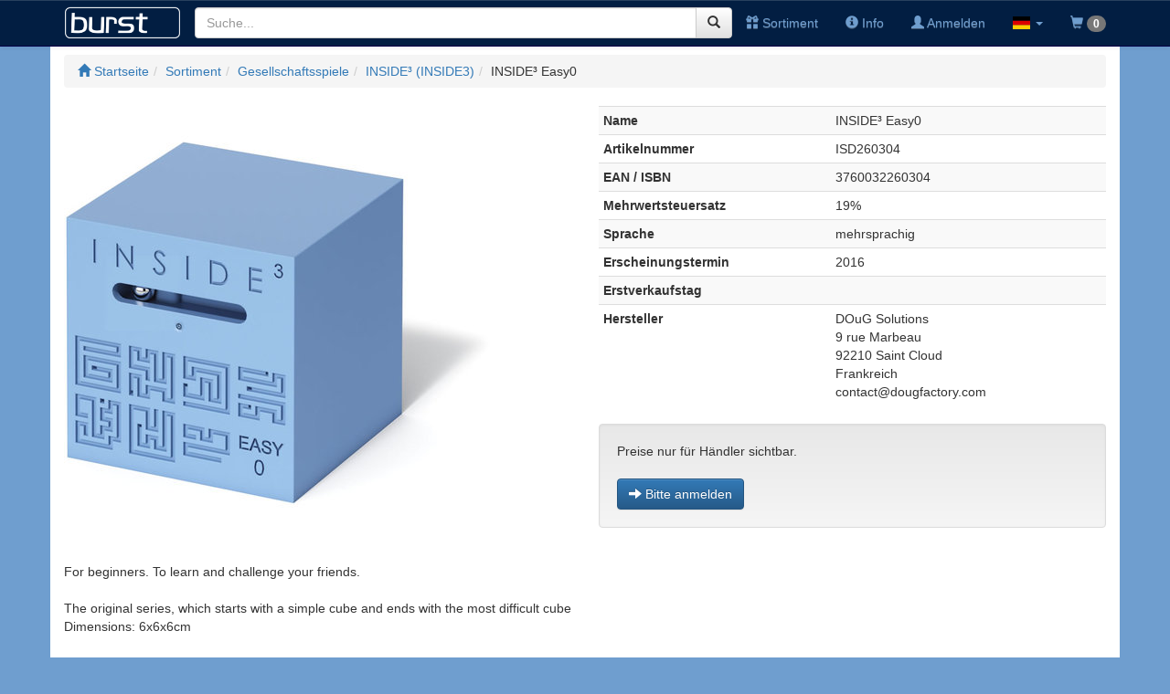

--- FILE ---
content_type: text/html; charset=UTF-8
request_url: https://www.burstspiele.de/shop2/index.php?page=article&action=details&articleid=64973&language=de_DE
body_size: 4171
content:
<!DOCTYPE html>
<html lang="de">
<head>
  <title>BURST Online Shop</title>
  <base href="https://www.burstspiele.de/shop2/">
  <meta http-equiv="Content-Type" content="text/html; charset=utf-8" />
  <meta http-equiv="X-UA-Compatible" content="IE=edge" />
  <meta charset="utf-8">
  <meta name="viewport" content="width=device-width, initial-scale=1">
  <link rel="stylesheet" href="css/bootstrap.min.css">
  <link rel="stylesheet" href="css/bootstrap-theme.min.css">
  <link rel="stylesheet" href="libs/flag-icon-css-master/css/flag-icon.min.css">
  <link rel="stylesheet" href="css/burstshop2.css">
  <link rel="stylesheet" href="js/slick/slick.css">
  <link rel="stylesheet" href="js/slick/slick-theme.css">
  <link rel="shortcut icon" href="img/favicon.png">
  <script src="js/jquery.min.js"></script>
  <script src="js/slick/slick.js"></script>
  <script src="js/bootstrap.min.js"></script>
      
<script type="text/javascript">
	$(document).ready(function(){
    function UpdateShoppingCart(article_id, amount){
	postdata = {};
	postdata['amount[' + article_id + ']'] = amount;
    $.ajax({
        type: 'POST',
        url: 'index.php?page=article&action=modifyshoppingcart',
        data: postdata,
        dataType: 'json',
        success: function(response){
            //console.log(response);
        	if(response.status == 'Success'){
        		$('#shoppingcartnumber').text(response.NumberOfArticlesInShoppingCart);
        		}
            },
        error: function(xhr, ajaxOptions, thrownError){
        	console.log(xhr.status);
        	console.log(thrownError);
      		}
        });
	}
	
function isInt(value){
	var er = /^-?[0-9]+$/;
	return er.test(value);
	}

$('.shoppingcartbutton').click(function(e){
    e.preventDefault();
    amount = $(this).closest('tr').find('.shoppingcartamount').val();
    console.log(amount);
    article_id = $(this).data('articleid');
    $.ajax({
        type: 'POST',
        url: 'index.php?page=article&action=addshoppingcart',
        data: {
        	"articleid": article_id,
        	"amount": amount
        	},
        dataType: 'json',
        success: function(response){
            if(response.status != 'Success'){
                console.log(response);  
                } else {
                $('#shoppingcartnumber').text(response.NumberOfArticlesInShoppingCart);
                $('#ShoppingcartModal').modal('show');
                }
            },
        error: function(xhr, ajaxOptions, thrownError){
        	console.log(xhr.status);
        	console.log(thrownError);
      		}
        });
    });
    
$('.wishlistbutton').click(function(e){
    e.preventDefault();
    mode = 'add';
    if($(this).hasClass('btn-success')){
    	$(this).removeClass('btn-success').addClass('btn-default');
    	mode = 'remove';
    	} else {
    	$(this).removeClass('btn-default').addClass('btn-success');
    	}
    $.ajax({
        type: 'POST',
        url: 'index.php?page=article&action=setwishlist',
        data: {
        	"articleid": $(this).data('articleid'),
        	"mode": mode
        	},
        dataType: 'json',
        success: function(response){
            console.log(response);  
            },
        error: function(xhr, ajaxOptions, thrownError){
        	console.log(xhr.status);
        	console.log(thrownError);
      		}
        });
    });
    
$('.shoppingcartamount').bind('input', function(){
	if(this.value.length > 5){
		this.value = this.value.slice(0, 5);
		}
	if(!isInt(this.value)){
		this.value = 0;
		} else {
		this.value = parseInt(this.value);
		}
	if(this.value == 0){
		$('#shoppingcartbutton').prop('disabled', true);
		} else {
		$('#shoppingcartbutton').prop('disabled', false);
		}
	UpdateShoppingCart($(this).data('articleid'), this.value);
	});$('[data-toggle="tooltip"]').tooltip({container: 'body', html: true});$('#LoginForm').submit(function(e){
    e.preventDefault();
    $.ajax({
        type: 'POST',
        url: 'index.php?page=account&action=login',
        data: $(this).serialize(),
        dataType: 'json',
        success: function(response){
            console.log(response);
            if(response.status != 'Success'){
                if(response.error_username != ''){
                    $('#LoginFormGroupUsername').addClass('has-error');
                    }
                if(response.error_password != ''){
                    $('#LoginFormGroupPassword').addClass('has-error');
                    }
                if(response.error_message != ''){
                	$('#LoginErrorMessage').html(response.error_message);
                	}
                console.log(response);  
                } else {
                location.reload();
                }
            },
        error: function(xhr, ajaxOptions, thrownError){
        	console.log(xhr.statusText);
        	console.log(thrownError);
        	console.log(xhr.responseText);
      		}
        });
    });

$('#inputUsername').bind('input', function(){
    $("#LoginFormGroupUsername").removeClass('has-error');
    $('#LoginErrorMessage').html('');
    });
    
$('#inputPassword').bind('input', function(){
    $("#LoginFormGroupPassword").removeClass('has-error');
    $('#LoginErrorMessage').html('');
    });
	});
</script>

</head>
<body><noscript><div class="alert alert-danger">Bitte aktivieren Sie JavaScript in Ihrem Browser.</div></noscript><nav id="mainnavbar" class="navbar navbar-default navbar-fixed-top">
	<div class="container">
	
		<div class="navbar-header">
			<button type="button" class="navbar-toggle" data-toggle="collapse" data-target="#navbar-collapsible">
				<span class="sr-only">Toggle navigation</span>
				<span class="icon-bar"></span>
				<span class="icon-bar"></span>
				<span class="icon-bar"></span>
			</button>
			<a class="navbar-brand" id="brand" href="index.php">
				<img src="img/logo3.png" id="logo">
			</a>
		</div>
		
		<div class="navbar-collapse collapse" id="navbar-collapsible">
			
			<ul class="nav navbar-nav navbar-right">
				<li><a href="index.php?page=article&amp;action=list"><span class="glyphicon glyphicon-gift"></span> Sortiment</a></li>
				<li><a href="index.php?page=burst&amp;action=about"><span class="glyphicon glyphicon-info-sign"></span> Info</a></li>
								<li><a href="#LoginModal" data-toggle="modal"><span class="glyphicon glyphicon-user"></span> Anmelden</a></li>
								<li class="dropdown">
					<a data-toggle="dropdown" class="dropdown-toggle" href="#"><span class="flag-icon flag-icon-de"></span> <b class="caret"></b></a>
						<ul class="dropdown-menu">
							<li><a href="index.php?page=article&action=details&articleid=64973&language=de_DE&amp;language=de_DE"><span class="flag-icon flag-icon-de"></span> Deutsch</a></li>
							<li><a href="index.php?page=article&action=details&articleid=64973&language=de_DE&amp;language=en_US"><span class="flag-icon flag-icon-gb"></span> Englisch</a></li>
						</ul>
				</li>
								<li><a href="#LoginModal" data-toggle="modal"><span class="glyphicon glyphicon-shopping-cart"></span> <span class="badge" id="shoppingcartnumber">0</span></a></li>
							</ul>
			
			<form class="navbar-form" action="index.php" method="get">
				<input type="hidden" name="page" value="article">
				<input type="hidden" name="action" value="search">
				<div class="form-group" style="display:inline;">
					<div class="input-group">
						<input class="form-control" type="text" name="searchtext" id="searchtext" placeholder="Suche..." value="" autocomplete="off">
						<span class="input-group-btn">
							<button type="submit" name="submitcmdsearch" class="btn btn-default"><span class="glyphicon glyphicon-search"></span></button>
						</span>
					</div>
				</div>
			</form>
      
		</div>
	</div>
</nav>
<div id="LoginModal" class="modal fade">
    <div class="modal-dialog modal-sm">
        <div class="modal-content">
            <div class="modal-header">
                <button type="button" class="close" data-dismiss="modal" aria-hidden="true">&times;</button>
                <h4 class="modal-title">Anmelden</h4>
            </div>
            <div class="modal-body">
                <form id="LoginForm">
                    <div class="form-group has-danger" id="LoginFormGroupUsername">
                        <div class="input-group">
                            <span class="input-group-addon"><span class="glyphicon glyphicon-user"></span></span>
                            <input type="text" class="form-control" id="inputUsername" name="inputUsername" placeholder="Benutzername" autocomplete="off" required autofocus>
                        </div>
                    </div>
                    <div class="form-group" id="LoginFormGroupPassword">
                        <div class="input-group">
                            <span class="input-group-addon"><span class="glyphicon glyphicon-lock"></span></span>
                            <input type="password" class="form-control" id="inputPassword" name="inputPassword" placeholder="Passwort" required>
                        </div>
                    </div>
                    <label>
            			<span class="text-danger align-middle" id="LoginErrorMessage"></span>
          			</label>
                    <div class="form-group">
                        <button type="submit" id="LoginButton" class="btn btn-primary">Anmelden</button>
                    </div>
                    <div class="form-group">
                        <div class="btn-group" id="LoginButtonGroup">
                            <a href="index.php?page=account&amp;action=register" data-toggle="tooltip" title="Falls Sie noch kein Kunde bei uns sind, so können Sie sich hier als neuer Kunde registrieren lassen" class="btn btn-default btn-sm">Neukunde?</a>
                            <a href="index.php?page=account&amp;action=lostpassword" class="btn btn-default btn-sm">Passwort vergessen?</a>
                        </div>
                    </div>
                </form>
            </div>
        </div>
    </div>
</div>
<div class="container" id="maincontainer">
<div class="row">
	<div class="col-xs-12">
		<ul class="breadcrumb"><li><a href="index.php"><span class="glyphicon glyphicon-home"></span> Startseite</a></li><li><a href="index.php?page=article&amp;action=list&amp;categoryid=0">Sortiment</a></li><li><a href="index.php?page=article&amp;action=list&amp;categoryid=111">Gesellschaftsspiele</a></li><li><a href="index.php?page=article&amp;action=list&amp;categoryid=3625">INSIDE&sup3; (INSIDE3)</a></li><li>INSIDE&sup3; Easy0</li></ul>	</div>
</div>


<div class="row">
    <div class="col-md-6">
		<img src="https://www.burstspiele.de/burst/uploadimg/057dc2c7bc0e9c.jpg" class="img-responsive" id="articleimg">		<div class="shoppingbuttons">
					</div>
    </div>
    <div class="col-md-6 col-sm-12">
    	<table class="table table-striped table-condensed"><tbody><tr><td><strong>Name</strong></td><td>INSIDE&sup3; Easy0</td></tr><tr><td><strong>Artikelnummer</strong></td><td>ISD260304</td></tr><tr><td><strong>EAN / ISBN</strong></td><td>3760032260304</td></tr><tr><td><strong>Mehrwertsteuersatz</strong></td><td>19%</td></tr><tr><td><strong>Sprache</strong></td><td>mehrsprachig</td></tr><tr><td><strong>Erscheinungstermin</strong></td><td>2016</td></tr><tr><td><strong>Erstverkaufstag</strong></td><td></td></tr><tr><td><strong>Hersteller</strong></td><td>DOuG Solutions<br>9 rue Marbeau<br>92210 Saint Cloud<br>Frankreich<br>contact@dougfactory.com</td></tr></tbody></table><div class="well">Preise nur für Händler sichtbar.<br/><br/><a href="#LoginModal" data-toggle="modal" class="btn btn-primary"><span class="glyphicon glyphicon-arrow-right"></span> Bitte anmelden</a></div>    </div>
</div>

<div class="row">
	<div class="col-xs-12">
		For beginners. To learn and challenge your friends.
<br><br>The original series, which starts with a simple cube and ends with the most difficult cube<br>
Dimensions: 6x6x6cm
<p>&nbsp;	</div>
</div>

<div class="row">
	<div class="col-xs-12">
		<div class="panel panel-default articlegallerypanel"><div class="panel-heading">Kunden, die diesen Artikel gekauft haben, kauften auch folgendes:</div><div class="panel-body"><div class="row flex-row"><div class="col-sm-6 col-md-3 col-lg-2 text-center"><div class="panel panel-default flex-panel"><div class="panel-body"><a href="index.php?page=article&amp;action=details&amp;articleid=61719" class="articlegallerylink"><img src="https://www.burstspiele.de/burst/uploadimg/0594b8c560311d.jpg" class="img-responsive articlegalleryimage"></a><div class="articlecategoryname">Zubeh&ouml;r</div><div class="articlename">16-Pocket Platinum Pages 41x63mm Fix100</div></div></div></a></div><div class="col-sm-6 col-md-3 col-lg-2 text-center"><div class="panel panel-default flex-panel"><div class="panel-body"><a href="index.php?page=article&amp;action=details&amp;articleid=38293" class="articlegallerylink"><img src="https://www.burstspiele.de/burst/uploadimg/052de7ca9dc14b.jpg" class="img-responsive articlegalleryimage"></a><div class="articlecategoryname">Zubeh&ouml;r</div><div class="articlename">9-Pocket Platinum Pages</div></div></div></a></div><div class="col-sm-6 col-md-3 col-lg-2 text-center"><div class="panel panel-default flex-panel"><div class="panel-body"><a href="index.php?page=article&amp;action=details&amp;articleid=61711" class="articlegallerylink"><img src="https://www.burstspiele.de/burst/uploadimg/0594b8c4fed44e.jpg" class="img-responsive articlegalleryimage"></a><div class="articlecategoryname">Zubeh&ouml;r</div><div class="articlename">9-Pocket Secure Platinum Pages</div></div></div></a></div><div class="col-sm-6 col-md-3 col-lg-2 text-center"><div class="panel panel-default flex-panel"><div class="panel-body"><a href="index.php?page=article&amp;action=details&amp;articleid=56666" class="articlegallerylink"><img src="https://www.burstspiele.de/burst/uploadimg/0547463cb37496.jpg" class="img-responsive articlegalleryimage"></a><div class="articlecategoryname">DSA Regelwerke</div><div class="articlename">DSA5 Regelwerk (Hardcover)</div></div></div></a></div><div class="col-sm-6 col-md-3 col-lg-2 text-center"><div class="panel panel-default flex-panel"><div class="panel-body"><a href="index.php?page=article&amp;action=details&amp;articleid=60864" class="articlegallerylink"><img src="https://www.burstspiele.de/burst/uploadimg/0564f21db4230e.jpg" class="img-responsive articlegalleryimage"></a><div class="articlecategoryname">DSA Regelwerke</div><div class="articlename">DSA5 - Das Schwarze Auge Regelwerk (Taschenbuch)</div></div></div></a></div><div class="col-sm-6 col-md-3 col-lg-2 text-center"><div class="panel panel-default flex-panel"><div class="panel-body"><a href="index.php?page=article&amp;action=details&amp;articleid=59138" class="articlegallerylink"><img src="https://www.burstspiele.de/burst/uploadimg/0560ce250b206d.jpg" class="img-responsive articlegalleryimage"></a><div class="articlecategoryname">DSA Abenteuer</div><div class="articlename">Der Vampir von Havena 7. Auflage (Soloabenteuer)</div></div></div></a></div><div class="col-sm-6 col-md-3 col-lg-2 text-center"><div class="panel panel-default flex-panel"><div class="panel-body"><a href="index.php?page=article&amp;action=details&amp;articleid=60330" class="articlegallerylink"><img src="https://www.burstspiele.de/burst/uploadimg/0564ef85c7d8f3.jpg" class="img-responsive articlegalleryimage"></a><div class="articlecategoryname">DSA Abenteuer</div><div class="articlename">Unheil &uuml;ber Arivor 2. Auflage</div></div></div></a></div><div class="col-sm-6 col-md-3 col-lg-2 text-center"><div class="panel panel-default flex-panel"><div class="panel-body"><a href="index.php?page=article&amp;action=details&amp;articleid=60322" class="articlegallerylink"><img src="https://www.burstspiele.de/burst/uploadimg/0560ce21ea6220.jpg" class="img-responsive articlegalleryimage"></a><div class="articlecategoryname">DSA Regelwerke</div><div class="articlename">Heldendokumente - DSA5 Charakterb&ouml;gen</div></div></div></a></div><div class="col-sm-6 col-md-3 col-lg-2 text-center"><div class="panel panel-default flex-panel"><div class="panel-body"><a href="index.php?page=article&amp;action=details&amp;articleid=62821" class="articlegallerylink"><img src="https://www.burstspiele.de/burst/uploadimg/05710a495b0fa6.jpg" class="img-responsive articlegalleryimage"></a><div class="articlecategoryname">DSA Landkartenset</div><div class="articlename">Landkartenset Die Streitenden K&ouml;nigreiche</div></div></div></a></div><div class="col-sm-6 col-md-3 col-lg-2 text-center"><div class="panel panel-default flex-panel"><div class="panel-body"><a href="index.php?page=article&amp;action=details&amp;articleid=45647" class="articlegallerylink"><img src="https://www.burstspiele.de/burst/uploadimg/04ffaf6a7a36ad.jpg" class="img-responsive articlegalleryimage"></a><div class="articlecategoryname">Sprays</div><div class="articlename">Base Primer - Matt Black</div></div></div></a></div><div class="col-sm-6 col-md-3 col-lg-2 text-center"><div class="panel panel-default flex-panel"><div class="panel-body"><a href="index.php?page=article&amp;action=details&amp;articleid=45649" class="articlegallerylink"><img src="https://www.burstspiele.de/burst/uploadimg/04ffaf7e3d5da9.jpg" class="img-responsive articlegalleryimage"></a><div class="articlecategoryname">Sprays</div><div class="articlename">Base Primer - Anti-Shine, Matt Varnish</div></div></div></a></div><div class="col-sm-6 col-md-3 col-lg-2 text-center"><div class="panel panel-default flex-panel"><div class="panel-body"><a href="index.php?page=article&amp;action=details&amp;articleid=57377" class="articlegallerylink"><img src="https://www.burstspiele.de/burst/uploadimg/06752d0c60e741.png" class="img-responsive articlegalleryimage"></a><div class="articlecategoryname">Cacao</div><div class="articlename">Cacao</div></div></div></a></div></div><div class="pull-right"></div><div class="clearfix"></div></div></div>	</div>
</div>
</div>

<div class="navbar navbar-inverse navbar-static-bottom">
	<div class="container">
		<div class="navbar-header">
			<button type="button" data-target="#navbarCollapse" data-toggle="collapse" class="navbar-toggle">
                <span class="sr-only">Toggle navigation</span>
                <span class="icon-bar"></span>
                <span class="icon-bar"></span>
                <span class="icon-bar"></span>
            </button>
        </div>
        <div id="navbarCollapse" class="collapse navbar-collapse">
			<ul class="nav navbar-nav">
				<li><a href="index.php?page=home&amp;action=imprint">Impressum</a></li>
				<li><a href="index.php?page=home&amp;action=terms">AGB</a></li>
				<li><a href="index.php?page=home&amp;action=privacy">Datenschutz</a></li>
			</ul>
        </div>
	</div>
</div>


</body>
</html>


--- FILE ---
content_type: text/css
request_url: https://www.burstspiele.de/shop2/css/burstshop2.css
body_size: 1401
content:
.navbar-default {
  background-image: none;
  background-color: #021e42;
  border-color: #000044;
}

/* bootstrap navbar link */
.navbar-default .navbar-nav > li > a,
.navbar-default .navbar-nav > li > a:visited {
  color: #6f9ecf;
}

/* bootstrap navbar selected entry */
.navbar-default .navbar-nav > .active > a,
.navbar-default .navbar-nav > .active > a:hover,
.navbar-default .navbar-nav > .active > a:focus {
  color: #6f9ecf;
  //background-color: #600000;
}

.navbar-default .navbar-nav > li > a:hover {
  color: #d0d0ff;
}

html,
body {
  background-color: #6f9ecf;
  height: 100%;
}

#maincontainer {
  background-color: white;
  min-height: 100%;
  padding-top: 60px;
}

#logo {
  height: 36px;
}

#brand {
  margin-top: 0;
  padding-top: 7px;
}

/* fix for Bootstrap 3 fluid layout search box */
.navbar-form .input-group {
  display: table;
}
.navbar-form .input-group .input-group-addon,
.navbar-form .input-group .input-group-btn {
  white-space: nowrap;
  width: 1%;
}
.navbar-form .input-group .form-control {
  width: 100%;
}

#breadcrumblogo {
  height: 24px;
}

#LoginButton {
  width: 100%;
}

#LoginButtonGroup {
  width: 100%;
}

#LoginButtonGroup > a {
  width: 50%;
}

.articlegallerylink {
  height: 100%;
  display: block;
}

.articlegallerytile {
  height: 100%;
  padding: 0;
  margin: 0;
}

.articlegallerytile {
  color: black;
}

.articlecategoryname {
  font-weight: bold;
  margin-top: 10px;
}

.articlegallerycol {
  margin-bottom: 20px;
}

.articlegallerycol > .well {
  height: 100%;
}

.articlegalleryimage {
  width: 100% !important;
  height: auto !important;
}

.articlelistimage {
  width: 100px;
  height: auto;
}

.articlegalleryemptypicture {
  width: 100% !important;
  min-height: 120px !important;
  line-height: 120px;
  font-size: 40px;
  color: grey;
  background-color: silver;
}

.articleshoppingcartemptypicture {
  width: 100% !important;
  min-height: 96px !important;
  line-height: 96px;
  font-size: 40px;
  color: grey;
  background-color: silver;
  text-align: center;
}

.articlelistemptypicture {
  min-height: 100px !important;
  min-width: 100px !important;
  line-height: 120px;
  font-size: 40px;
  color: grey;
  background-color: silver;
  text-align: center;
}

.articledetailsemptypicture {
  width: 100% !important;
  min-height: 500px !important;
  line-height: 480px;
  font-size: 240px;
  color: grey;
  background-color: silver;
  text-align: center;
}

.newspanel {
  border-color: #6f9ecf;
}

.newspanel > .panel-heading {
  background: #6f9ecf;
  border-color: #6f9ecf;
}

.newstext {
}

.articlegallerypanel {
}

.articlegallerypanel > .panel-heading {
  font-weight: bold;
  font-size: 120%;
}

.newsarchivelink a {
  font-size: 10pt;
  color: white;
}

.options-panel {
  margin-bottom: 10px;
}

.shoppingbuttons {
  padding-top: 20px;
}

/*
.navbar-static-bottom {
  @extend .navbar-fixed-bottom;
  position: relative;
  border-width: 1px 1px 0;
}
*/

.dropdown-menu {
  max-height: 500px;
  overflow-y: auto;
  overflow-x: hidden;
}

/* flexbox */
.row-eq-height {
  display: -webkit-box;
  display: -webkit-flex;
  display: -ms-flexbox;
  display: flex;
  flex-wrap: wrap;
}

.eq-height-col {
  display: flex;
  flex-direction: column;
  margin-bottom: 20px;
}

.articlelistrow {
  margin-bottom: 20px;
}

.articlelistshoppingbuttons {
  width: 120px;
  text-align: right;
}

.clickable-row:hover {
  color: #6f9ecf;
  cursor: pointer;
}

.subcategories {
  margin-bottom: 10px;
}

.shoppingcartrowsum {
  text-align: right;
}

#shoppingcarttableform {
  padding-bottom: 20px;
}

h3 {
  margin-top: 8px;
}

#bestellzeichengruppe {
  border: 1px solid red;
}

.card {
  margin-bottom: 20px;
}

.card > .panel {
  height: 100%;
  padding-bottom: 0;
}

.card > .panel > .panel-body {
  height: 100%;
}

.addresseditbutton {
  position: absolute;
  bottom: 20px;
  right: 36px;
}

div#CollapseableCategories.collapse[aria-expanded="false"] {
  display: block;
  height: 138px !important;
  overflow: hidden;
}

#CollapseableCategories .list-group-item:hover {
  background-color: #f0f0ff;
  text-underline: none;
}

.expand_caret {
  transform: scale(1.6);
  margin-left: 8px;
  margin-top: -4px;
}

a[aria-expanded="false"] > .expand_caret {
  transform: scale(1.6) rotate(-90deg);
}

@media only screen and (min-width: 481px) {
  .flex-row.row {
    display: flex;
    flex-wrap: wrap;
  }
  .flex-row.row > [class*="col-"] {
    display: flex;
    flex-direction: column;
    margin-bottom: 24px;
  }
  .flex-row.row:after,
  .flex-row.row:before {
    display: flex;
  }
  .flex-panel {
    height: 100%;
    margin-bottom: 0;
  }
}

.categorybutton {
  margin-top: 4px;
}

.slick-prev:before {
    color: blue !important;
}
.slick-next:before {
    color: blue !important;
}

.shoppingcartarticlerowalert
{
	background-color: red !important;
}
